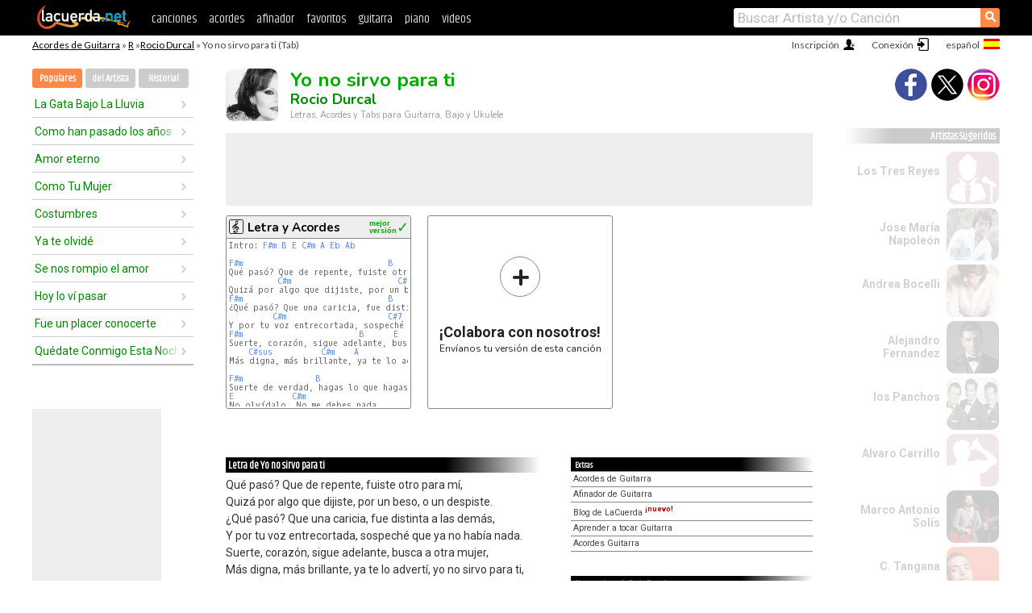

--- FILE ---
content_type: text/html; charset=UTF-8
request_url: https://acordes.lacuerda.net/rocio_durcal/yo_no_sirvo_para_ti
body_size: 16579
content:
<!DOCTYPE HTML PUBLIC "-//W3C//DTD HTML 4.01 Transitional//EN" "http://www.w3.org/TR/html4/loose.dtd">
<HTML lang='es'>
<HEAD>
<META HTTP-EQUIV="Content-Language" CONTENT="es">
<META HTTP-EQUIV="Content-Type" CONTENT="text/html; charset=UTF-8">
<META HTTP-EQUIV="Content-Script-Type" CONTENT="text/javascript">
<meta name="viewport" content="width=device-width, initial-scale=1.0">
<META NAME="description" CONTENT="Acordes de Yo no sirvo para ti, Rocio Durcal: Letra y Acordes de Guitarra. Aprende a tocar esta canción.">
<META NAME="keywords" CONTENT="yo no sirvo para ti rocio durcal, yo no sirvo para ti rocio durcal acordes, letra, tablatura, guitarra, bajo, ukulele, charango">
<META NAME="date" CONTENT="2025-11-27">
<TITLE>YO NO SIRVO PARA TI: Acordes y Letra para Guitarra, Piano y Ukulele</TITLE>
<link rel='dns-prefetch' href='https://cdn.lacuerda.net'>
<link rel='dns-prefetch' href='https://www.googletagmanager.com'>
<link rel='dns-prefetch' href='https://fonts.googleapis.com'>
<link rel='dns-prefetch' href='https://fonts.gstatic.com'>
<link rel='dns-prefetch' href='https://cdn.insurads.com'>

<link rel='apple-touch-icon' href='//cdn.lacuerda.net/IMG/lc-favicon-196.png'>
<link rel='icon' href='//cdn.lacuerda.net/IMG/lc-favicon-32.png' type='image/png' sizes='32x32'/>
<link rel='icon' href='//cdn.lacuerda.net/IMG/lc-favicon-192.png' type='image/png' sizes='192x192'/>
<script src="//cdn.lacuerda.net/UTIL/mainJS.js"></script>
<script src="//cdn.lacuerda.net/ARCH/arch.js"></script>
<script>
if (decodeURI(DO.cookie).indexOf('lc_stats=1') != -1 || 1 != 1) ADS('https://www.googletagmanager.com/gtag/js?id=UA-8916411-1');
window.dataLayer = window.dataLayer || []; function gtag(){dataLayer.push(arguments);} gtag('js', new Date());
gtag('config', 'UA-8916411-1', {'cookie_domain':'.lacuerda.net'});
var myAds = [{adu:'/37756251/728top', sz:[728, 90], id:'div-gpt-ad-1430236222398-0'}, {adu:'/37756251/160ros', sz:[160,600], id:'div-gpt-ad-1430236222398-1'}, {adu:'/37756251/300bot', sz:[300,250], id:'div-gpt-ad-1430236222398-2'}]; 

function tOpen(v) { ff = 'rocio_durcal/yo_no_sirvo_para_ti';sOpen(ff,v); } banTxtExp='Rocio Durcal'; movilVer='r=rdur074';
</script>
<script async='async' src='https://www.googletagservices.com/tag/js/gpt.js'></script>
<script async='async' src="//acordes.lacuerda.net/UTIL/pb.js"></script>
<script async='async' src="//acordes.lacuerda.net/UTIL/pb_imp.js"></script>
<script async src="https://cdn.insurads.com/bootstrap/55QXK4XS.js"></script>


<LINK href="//acordes.lacuerda.net/UTIL/estilo.css" rel="stylesheet" type="text/css">
<meta property="og:site_name" content="LaCuerda.net" />
<meta property="og:type" content="website" />
<meta property="og:image" content="https://lacuerda.net/Promo/lcicon.gif" />
<meta property="og:url" content="https://acordes.lacuerda.net/rocio_durcal/yo_no_sirvo_para_ti" />
<meta property="og:title" content="YO NO SIRVO PARA TI: Acordes y Letra para Guitarra, Piano y Ukulele" />
<script type="application/ld+json">
{"@context":"http://schema.org","@type":"MusicRecording","byArtist": { "@context":"http://schema.org", "@type":"MusicGroup", "name":"Rocio Durcal", "url":"https://acordes.lacuerda.net/rocio_durcal/" },
"name":"Yo no sirvo para ti", "url":"https://acordes.lacuerda.net/rocio_durcal/yo_no_sirvo_para_ti",
"description":"Acordes de Yo no sirvo para ti, Rocio Durcal: Letra y Acordes de Guitarra. Aprende a tocar esta canción.",
"datePublished":"2025-11-27", "dateModified":"2025-11-27"}
</script>
<script type="application/ld+json">
{ "@context":"http://schema.org", "@type":"CreativeWork", "name":"Yo no sirvo para ti" }
</script>
<script type="application/ld+json">
{ "@context": "http://schema.org", "@type": "BreadcrumbList", "itemListElement": [ 
  { "@type": "ListItem", "position": 1, "item": { "@id": "https://acordes.lacuerda.net/tabs/r/", "name": "R" } },
  { "@type": "ListItem", "position": 2, "item": { "@id": "https://acordes.lacuerda.net/rocio_durcal/", "name": "Rocio Durcal" } },
  { "@type": "ListItem", "position": 3, "item": { "@id": "https://acordes.lacuerda.net/rocio_durcal/yo_no_sirvo_para_ti", "name": "Yo no sirvo para ti" }}
]}
</script>
<link rel='canonical' href='https://acordes.lacuerda.net/rocio_durcal/yo_no_sirvo_para_ti' />
<link rel='alternate' hreflang='es' href='https://acordes.lacuerda.net/rocio_durcal/yo_no_sirvo_para_ti' />
<link rel='alternate' hreflang='en' href='https://chords.lacuerda.net/rocio_durcal/yo_no_sirvo_para_ti' />
<link rel='alternate' hreflang='pt' href='https://cifras.lacuerda.net/rocio_durcal/yo_no_sirvo_para_ti' />
<script src="//lacuerda.net/UTIL/cal.php?c=rdur074"></script>
<script>function rLaunch() { if (typeof(rLoaded) == 'undefined') setTimeout('rLaunch()', 50); else rLoaded(); }</script>
<meta property="og:description" content="Qué pasó? Que de repente, fuiste otro para mí, Quizá por algo que dijiste, por un beso, o un despiste. ¿Qué pasó? Que una caricia, fue distinta" />  <style>#ban728 { border:0 }#r_main td.c2 a { font-size:14px }#r_main td.c2 div { font-size:14px }</style>
</HEAD>

<BODY onload="; bidStart();">
<div id='mTopCont'></div>
<div id='mMask' style='display:none'></div>
<div id='mHead'>
	<div class='mhTit' ><a href='/tabs/'>Acordes de Guitarra</a> &raquo <a href=/tabs/r/>R</a> &raquo;<a href=/rocio_durcal/>Rocio Durcal</a> &raquo; Yo no sirvo para ti (Tab)</div>
</div>
<script>mShTop();</script>
<div id='mCols'><div id='mLeft'>
<div id='mlMenu'>
<div class='mlTit tlTit'>
<a id='mlOpt1' class='sel' href='javascript:showPops()'>Populares</a>
<a id='mlOpt2' href='javascript:bandList("rocio_durcal", 0)'>del Artista</a>
<a id='mlOpt3' href='javascript:listHist()'>Historial</a>
</div>
<div id='tNav' class='tNav'><div class='rList'><ul><li onclick='w.location="la_gata_bajo_la_lluvia"'><a href='la_gata_bajo_la_lluvia'>La Gata Bajo La Lluvia</a></li><li onclick='w.location="como_han_pasado_los_anios"'><a href='como_han_pasado_los_anios'>Como han pasado los años</a></li><li onclick='w.location="amor_eterno"'><a href='amor_eterno'>Amor eterno</a></li><li onclick='w.location="como_tu_mujer"'><a href='como_tu_mujer'>Como Tu Mujer</a></li><li onclick='w.location="costumbres"'><a href='costumbres'>Costumbres</a></li><li onclick='w.location="ya_te_olvide"'><a href='ya_te_olvide'>Ya te olvidé</a></li><li onclick='w.location="se_nos_rompio_el_amor"'><a href='se_nos_rompio_el_amor'>Se nos rompio el amor</a></li><li onclick='w.location="hoy_lo_vi_pasar"'><a href='hoy_lo_vi_pasar'>Hoy lo ví pasar</a></li><li onclick='w.location="fue_un_placer_conocerte"'><a href='fue_un_placer_conocerte'>Fue un placer conocerte</a></li><li onclick='w.location="quedate_conmigo_esta_noche"'><a href='quedate_conmigo_esta_noche'>Quédate Conmigo Esta Noche</a></li></ul></div></div>

<div id=mSwitch style="display:none"></div>
</div>
<div id=ban160><div id='div-gpt-ad-1430236222398-1' style='height:600px; width:160px;'><script>googletag.cmd.push(function() { googletag.display('div-gpt-ad-1430236222398-1'); });</script></div></div><button ontouchstart="aBmark(); return false;" onclick="aBmark()" class=a_bmark>Añade LaCuerda<br>a tus favoritos</button></div>

<div class='mBody'>
 
<div id='t_loader' class='rLoader' style='display:none'></div>
<form name=fcol method=get charset='utf-8' action='//lacuerda.net//Evolucion/envio/'><input type=hidden name=status value='P'><input type=hidden name=req_band value='Rocio Durcal'><input type=hidden name=req_rola value='Yo no sirvo para ti'></form>
<script>fcol=DO.forms.fcol; var mLoginAct = null;function colab(b,r) { if (LC_USER==null || LC_USER == '') { mLoginAct=function() {fcol.submit();}; mLogin(); } else fcol.submit(); }</script>
<img src='//cdn.lacuerda.net/FOTOS/rocio_durcal.jpg' class='bFoto'><div id=r_head><H1>Yo no sirvo para ti <br><A href="./">Rocio Durcal</A></H1><H2>Letras, Acordes y Tabs para Guitarra, Bajo y Ukulele</H2></div>
<div class=clear></div><div id=ban728><div id='div-gpt-ad-1430236222398-0'><script>googletag.cmd.push(function() { googletag.display('div-gpt-ad-1430236222398-0'); });</script></div></div>
<div id=a_cont><div id='rThumbs' class='rThumbs'><ul>
<li id='liElm1' onclick='tOpen(1)'><div class='rtHead'><div class='tipoIcon tiR'></div><div class='rtLabel'><a href='yo_no_sirvo_para_ti.shtml'>Letra y Acordes</a></div><div id='cal1' class='mCalImg rtMejor'></div></div>
<div class='rtBody'><pre>Intro: <A>F#m</A> <A>B</A> <A>E</A> <A>C#m</A> <A>A</A> <A>Eb</A> <A>Ab</A>

<A>F#m</A>                              <A>B</A>         <A>E</A>
Qué pasó? Que de repente, fuiste otro para mí,
          <A>C#m</A>                      <A>C#7</A>
Quizá por algo que dijiste, por un beso, o un despiste.
<A>F#m</A>                              <A>B</A>                <A>E</A>
¿Qué pasó? Que una caricia, fue distinta a las demás,
         <A>C#m</A>                     <A>C#7</A>
Y por tu voz entrecortada, sospeché que ya no había nada.
<A>F#m</A>                        <A>B</A>      <A>E</A>
Suerte, corazón, sigue adelante, busca a otra mujer,
    <A>C#sus</A>          <A>C#m</A>    <A>A</A>                 <A>D</A>      <A>Ab</A>        <A>Db</A>
Más digna, más brillante, ya te lo advertí, yo no sirvo para ti,

<A>F#m</A>               <A>B</A>
Suerte de verdad, hagas lo que hagas.
<A>E</A>            <A>C#m</A>
No olvídalo, No me debes nada.
   <A>A</A>            <A>D</A>     <A>Ab</A>         <A>Db</A>
</pre></div></li>

<li id='rInvCol' onclick='alert("hola")'><div class='ricPlus'>&plus;</div><em>¡Colabora con nosotros!</em><br>Envíanos tu versión de esta canción</li>
</ul><br clear='all'></div>
<script>vList=[]</script>
<div id=banTxt></div>
</div>
<div id='rLeftCol'>
<div class=a_tit>Letra de Yo no sirvo para ti</div><div class=rLetra>Qué pasó? Que de repente, fuiste otro para mí,<br>
Quizá por algo que dijiste, por un beso, o un despiste.<br>
¿Qué pasó? Que una caricia, fue distinta a las demás,<br>
Y por tu voz entrecortada, sospeché que ya no había nada.<br>
Suerte, corazón, sigue adelante, busca a otra mujer,<br>
Más digna, más brillante, ya te lo advertí, yo no sirvo para ti,<br>
Suerte de verdad, hagas lo que hagas.<br>
No olvídalo, No me debes nada.<br>
La vida es así, yo no sirvo para ti.<br>
¿Que pasó? Que de repente, hubo algo raro en ti,<br>
Quizá una sombra en tu sonrisa, o quizá un adiós con prisa.<br>
¿Qué pasó? Que en un momento, nos miramos sin querer,<br>
Y tu mirada fue vacía, y entendí que ya no me querías.<br>
Suerte, corazón, sigue adelante, busca a otra mujer,<br>
Más digna, más brillante, ya te lo advertí, yo no sirvo para ti,<br>
Suerte de verdad, hagas lo que hagas.<br>
No olvídalo, No me debes nada.<br>
La vida es así, yo no sirvo para ti.<br>
Suerte, corazón, sigue adelante, busca a otra mujer,<br>
Más digna, más brillante, ya te lo advertí, yo no sirvo para ti,<br>
Suerte de verdad, hagas lo que hagas.<br>
No olvídalo, No me debes nada.<br>
La vida es así, yo no sirvo para ti......</div><br>
</div>
<div id='rRightCol'>
<ul class='a_extra r_extra'><li>Extras</li>
<li><A href="https://lacuerda.net/Recursos/acordes/">Acordes de Guitarra</A></li>
<li><A href="https://lacuerda.net/Recursos/afinador/">Afinador de Guitarra</A></li>
<li><A href="https://lacuerda.net/blog.php">Blog de LaCuerda <sup style='color:#a00; font-weight:bold'>¡nuevo!</sup></A></li>
<li><A href="https://lacuerda.net/Recursos/cursoguitarra/">Aprender a tocar Guitarra</A></li>
<li><A href="https://lacuerda.net/Evolucion/">Acordes Guitarra</A></li>
</ul>
</center><ul class='a_extra a_otras'><li>Otras canciones de Rocio Durcal</li>
<li><a href=te_amo>Te Amo, Rocio Durcal</A></li>
<li><a href=lagrimas_y_lluvias>Lágrimas y lluvias, Rocio Durcal</A></li>
<li><a href=desaires>Desaires, Rocio Durcal</A></li>
<li><a href=para_toda_la_vida>Para toda la vida, Rocio Durcal</A></li>
<li><a href=de_que_manera_te_olvido>De que manera te olvido, Rocio Durcal</A></li>
<li><a href=por_amarme_tanto>Por amarme tanto, Rocio Durcal</A></li>
</ul>
<A class=a_rlink href="/rocio_durcal/">[ver todas]</A>
</div><br clear=all><br>
<ul class=a_extra>
<li>Otras canciones de interés</li>
<li><a href=/rio_roma/como_fui>Acordes de Como Fui</A></li><li><a href=/rigo_tovar/alla_en_mi_pueblo>Acordes de Allá en mi pueblo</A></li><li><a href=/riff/satiros_sueltos>Acordes de Satiros Sueltos</A></li><li><a href=/ricardo_montaner/la_mujer_de_mi_vida>Acordes de La mujer de mi vida</A></li><li><a href=/ricardo_arjona/reconciliacion>Acordes de Reconciliación</A></li><li><a href=/ricardo_arjona/espantapajaros>Acordes de Espantapájaros</A></li><li><a href=/rey_de_reyes/danzando_en_su_presencia>Acordes de Danzando en su presencia</A></li><li><a href=/reik/si_te_vas>Acordes de Si te vas</A></li><li><a href=/raul_haro/todo_lo_que_tengo>Acordes de Todo lo que tengo</A></li><li><a href=/rata_blanca/diario_de_una_sombra>Acordes de Diario de una sombra</A></li></ul>
<div id='ban300'><div id='div-gpt-ad-1430236222398-2' style='height:250px; width:300px;'><script>googletag.cmd.push(function() { googletag.display('div-gpt-ad-1430236222398-2'); });</script></div></div>
<br clear=all style='height:1px; mrgin:0; padding:0'><center><A class=a_rlink style='display:inline' href="//chords.lacuerda.net/rocio_durcal/yo_no_sirvo_para_ti">[Yo no sirvo para ti chords]</A><A class=a_rlink style='display:inline' href="//cifras.lacuerda.net/rocio_durcal/yo_no_sirvo_para_ti">[Yo no sirvo para ti cifra]</A></center></div><div id='mRight'>
<div id='mrShare'><div class='shareBut insta' onclick='w.location="//instagram.com/lacuerdanet/"'></div><div class='shareBut tweet' onclick='tShare(1)'></div><div class='shareBut fbook' onclick='tShare(0)'></div></div>
<div class='mrPopList'><div class='a_tit'>Artistas Sugeridos</div><ul>
<li onclick='window.location="/tres_reyes/"'><div><a href='/tres_reyes/'>Los Tres Reyes</a></div><img src='//cdn.lacuerda.net/IMG/artist0.png' class='bFoto bNoFoto' style='opacity:0.6; background:#844'></li>
<li onclick='window.location="/jose_maria_napoleon/"'><div><a href='/jose_maria_napoleon/'>Jose María Napoleón</a></div><img src='//cdn.lacuerda.net/FOTOS/jose_maria_napoleon.jpg' class='bFoto'></li>
<li onclick='window.location="/andrea_bocelli/"'><div><a href='/andrea_bocelli/'>Andrea Bocelli</a></div><img src='//cdn.lacuerda.net/FOTOS/andrea_bocelli.jpg' class='bFoto'></li>
<li onclick='window.location="/alejandro_fernandez/"'><div><a href='/alejandro_fernandez/'>Alejandro Fernandez</a></div><img src='//cdn.lacuerda.net/FOTOS/alejandro_fernandez.jpg' class='bFoto'></li>
<li onclick='window.location="/panchos/"'><div><a href='/panchos/'>los Panchos</a></div><img src='//cdn.lacuerda.net/FOTOS/panchos.jpg' class='bFoto'></li>
<li onclick='window.location="/alvaro_carrillo/"'><div><a href='/alvaro_carrillo/'>Alvaro Carrillo</a></div><img src='//cdn.lacuerda.net/IMG/artist1.png' class='bFoto bNoFoto' style='opacity:0.6; background:#844'></li>
<li onclick='window.location="/marco_a_solis/"'><div><a href='/marco_a_solis/'>Marco Antonio Solís</a></div><img src='//cdn.lacuerda.net/FOTOS/marco_a_solis.jpg' class='bFoto'></li>
<li onclick='window.location="/c_tangana/"'><div><a href='/c_tangana/'>C. Tangana</a></div><img src='//cdn.lacuerda.net/FOTOS/c_tangana.jpg' class='bFoto'></li>
<li onclick='window.location="/rondalla_saltillo/"'><div><a href='/rondalla_saltillo/'>la Rondalla de Saltillo</a></div><img src='//cdn.lacuerda.net/IMG/artist1.png' class='bFoto bNoFoto' style='opacity:0.6; background:#884'></li>
<li onclick='window.location="/jorge_celedon/"'><div><a href='/jorge_celedon/'>Jorge Celedon</a></div><img src='//cdn.lacuerda.net/IMG/artist1.png' class='bFoto bNoFoto' style='opacity:0.6; background:#848'></li>
</ul></div>
<script>rLaunch(); aStats('rola')</script>
</div>
</div>
<div id='ban320'>
<div id='div-gpt-ad-1430236222398-3' style='height:50px; width:320px;'><script>googletag.cmd.push(function() { googletag.display('div-gpt-ad-1430236222398-3'); });</script></div></div>
<div id='mBot'>
<b>&copy;</b> LaCuerda<font color=#a0a0a0>.net</font> &middot <a href=//lacuerda.net/Extras/legal.php>aviso legal</a> &middot; <a href=//lacuerda.net/Extras/privpol.php>privacidad</a> &middot; <a title='Acordes de Guitarra' href='//lacuerda.net/'>es</a>
 &middot; <a title='Guitar Chords' href='//chords.lacuerda.net/'>en</a>
 &middot; <a title='Cifras de Violão' href='//cifras.lacuerda.net/'>pt</a>
 &middot; <a href=//lacuerda.net/Extras/contacto.php>contacto</a></div>
</body></html>


--- FILE ---
content_type: text/html; charset=utf-8
request_url: https://www.google.com/recaptcha/api2/aframe
body_size: 266
content:
<!DOCTYPE HTML><html><head><meta http-equiv="content-type" content="text/html; charset=UTF-8"></head><body><script nonce="jdJQ8J05IMfts5DKsh54aQ">/** Anti-fraud and anti-abuse applications only. See google.com/recaptcha */ try{var clients={'sodar':'https://pagead2.googlesyndication.com/pagead/sodar?'};window.addEventListener("message",function(a){try{if(a.source===window.parent){var b=JSON.parse(a.data);var c=clients[b['id']];if(c){var d=document.createElement('img');d.src=c+b['params']+'&rc='+(localStorage.getItem("rc::a")?sessionStorage.getItem("rc::b"):"");window.document.body.appendChild(d);sessionStorage.setItem("rc::e",parseInt(sessionStorage.getItem("rc::e")||0)+1);localStorage.setItem("rc::h",'1768875516782');}}}catch(b){}});window.parent.postMessage("_grecaptcha_ready", "*");}catch(b){}</script></body></html>

--- FILE ---
content_type: application/javascript; charset=utf-8
request_url: https://fundingchoicesmessages.google.com/f/AGSKWxVMDhG_gMVPPwe7a1848KhPVtfSBgSiBoErZxd5j5Q6GMtjoaGeJJKi4fRDtKYTJ8d4wVEdPtA3iNM_cDth4JucE3AAOR8t_yAZpfOm2tUn1U-LfNl67-mN0RoaXjTU9CsSE316fjSTYzHO-cJSFBKMcpUXMLBVkzsBkEN0ckezccQROQhxHFcdEQaP/_.ke/ads//vrdinterads-_fach_ad./advertisement_/advs_actv.
body_size: -1291
content:
window['a137cc65-4272-49ab-ae51-61434c7fab6e'] = true;